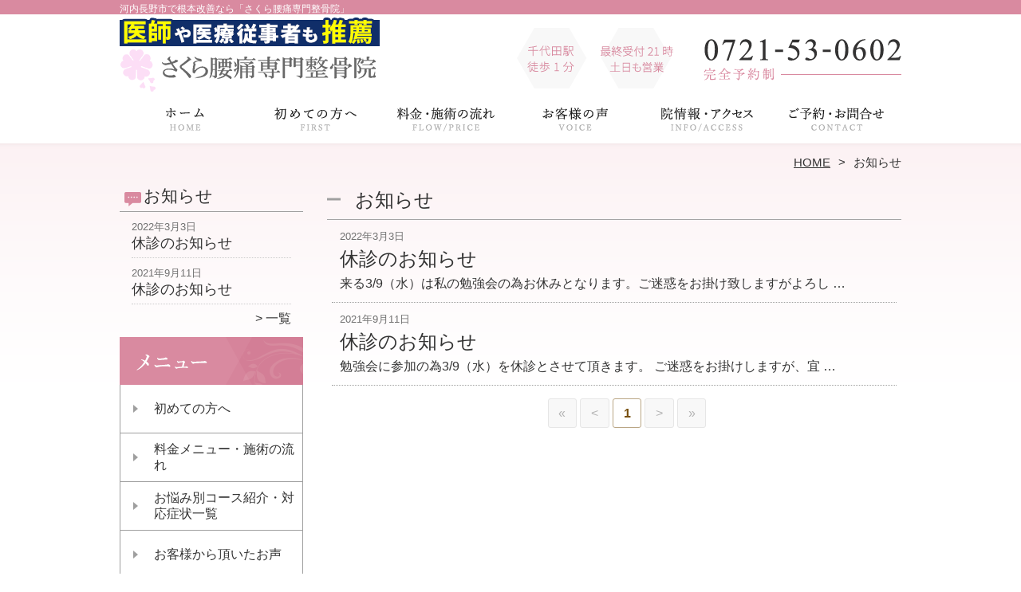

--- FILE ---
content_type: text/html; charset=UTF-8
request_url: https://sakura-sakura-seikotu.com/information
body_size: 6660
content:
<!DOCTYPE HTML>
<html dir="ltr" lang="ja">
<head>
<meta http-equiv="Content-Type" content="text/html; charset=UTF-8">
<title>お知らせ | 河内長野市で根本改善なら「さくら腰痛専門整骨院」</title>
<link rel="stylesheet" type="text/css" media="all" href="https://sakura-sakura-seikotu.com/wp-content/themes/tmp2_pc/style.css" />
<!--[if lt IE 9]>
  <meta http-equiv="Imagetoolbar" content="no" />
  <script src="//html5shiv.googlecode.com/svn/trunk/html5.js"></script>
<![endif]-->
<script type="text/javascript" src="//ajax.googleapis.com/ajax/libs/jquery/1.8.1/jquery.min.js"></script>
<script type="text/javascript" src="https://sakura-sakura-seikotu.com/wp-content/themes/tmp2_pc/js/scrolltop.js"></script>
<script type="text/javascript" src="https://sakura-sakura-seikotu.com/wp-content/themes/tmp2_pc/js/scrollsub.js"></script>
<script type="text/javascript" src="https://sakura-sakura-seikotu.com/wp-content/themes/tmp2_pc/js/font-resize.js"></script>
<script type="text/javascript" src="https://sakura-sakura-seikotu.com/wp-content/themes/tmp2_pc/js/form_autosave.js"></script>

<!-- All in One SEO Pack 2.2.7.2 by Michael Torbert of Semper Fi Web Design[-1,-1] -->
<link rel="canonical" href="https://sakura-sakura-seikotu.com/information" />
<!-- /all in one seo pack -->
<link rel="alternate" type="application/rss+xml" title="河内長野市で根本改善なら「さくら腰痛専門整骨院」 &raquo; お知らせ カテゴリーのフィード" href="https://sakura-sakura-seikotu.com/information/feed" />
		<script type="text/javascript">
			window._wpemojiSettings = {"baseUrl":"https:\/\/s.w.org\/images\/core\/emoji\/72x72\/","ext":".png","source":{"concatemoji":"https:\/\/sakura-sakura-seikotu.com\/wp-includes\/js\/wp-emoji-release.min.js?ver=4.3"}};
			!function(a,b,c){function d(a){var c=b.createElement("canvas"),d=c.getContext&&c.getContext("2d");return d&&d.fillText?(d.textBaseline="top",d.font="600 32px Arial","flag"===a?(d.fillText(String.fromCharCode(55356,56812,55356,56807),0,0),c.toDataURL().length>3e3):(d.fillText(String.fromCharCode(55357,56835),0,0),0!==d.getImageData(16,16,1,1).data[0])):!1}function e(a){var c=b.createElement("script");c.src=a,c.type="text/javascript",b.getElementsByTagName("head")[0].appendChild(c)}var f,g;c.supports={simple:d("simple"),flag:d("flag")},c.DOMReady=!1,c.readyCallback=function(){c.DOMReady=!0},c.supports.simple&&c.supports.flag||(g=function(){c.readyCallback()},b.addEventListener?(b.addEventListener("DOMContentLoaded",g,!1),a.addEventListener("load",g,!1)):(a.attachEvent("onload",g),b.attachEvent("onreadystatechange",function(){"complete"===b.readyState&&c.readyCallback()})),f=c.source||{},f.concatemoji?e(f.concatemoji):f.wpemoji&&f.twemoji&&(e(f.twemoji),e(f.wpemoji)))}(window,document,window._wpemojiSettings);
		</script>
		<style type="text/css">
img.wp-smiley,
img.emoji {
	display: inline !important;
	border: none !important;
	box-shadow: none !important;
	height: 1em !important;
	width: 1em !important;
	margin: 0 .07em !important;
	vertical-align: -0.1em !important;
	background: none !important;
	padding: 0 !important;
}
</style>
<link rel='stylesheet' id='contact-form-7-css'  href='https://sakura-sakura-seikotu.com/wp-content/plugins/contact-form-7/includes/css/styles.css?ver=4.3' type='text/css' media='all' />
<link rel='stylesheet' id='jquery.lightbox.min.css-css'  href='https://sakura-sakura-seikotu.com/wp-content/plugins/wp-jquery-lightbox/styles/lightbox.min.css?ver=1.4.6' type='text/css' media='all' />
<script type='text/javascript' src='https://sakura-sakura-seikotu.com/wp-includes/js/jquery/jquery.js?ver=1.11.3'></script>
<script type='text/javascript' src='https://sakura-sakura-seikotu.com/wp-includes/js/jquery/jquery-migrate.min.js?ver=1.2.1'></script>
<link rel="EditURI" type="application/rsd+xml" title="RSD" href="https://sakura-sakura-seikotu.com/xmlrpc.php?rsd" />
<link rel="wlwmanifest" type="application/wlwmanifest+xml" href="https://sakura-sakura-seikotu.com/wp-includes/wlwmanifest.xml" /> 
<meta name="generator" content="WordPress 4.3" />
	<style type="text/css">.recentcomments a{display:inline !important;padding:0 !important;margin:0 !important;}</style>
<script>
  (function(i,s,o,g,r,a,m){i['GoogleAnalyticsObject']=r;i[r]=i[r]||function(){
  (i[r].q=i[r].q||[]).push(arguments)},i[r].l=1*new Date();a=s.createElement(o),
  m=s.getElementsByTagName(o)[0];a.async=1;a.src=g;m.parentNode.insertBefore(a,m)
  })(window,document,'script','https://www.google-analytics.com/analytics.js','ga');

  ga('create', 'UA-192521910-68', 'auto');
  ga('send', 'pageview');

</script>
<!-- Google Tag Manager -->
<script>(function(w,d,s,l,i){w[l]=w[l]||[];w[l].push({'gtm.start':
new Date().getTime(),event:'gtm.js'});var f=d.getElementsByTagName(s)[0],
j=d.createElement(s),dl=l!='dataLayer'?'&l='+l:'';j.async=true;j.src=
'https://www.googletagmanager.com/gtm.js?id='+i+dl;f.parentNode.insertBefore(j,f);
})(window,document,'script','dataLayer','GTM-NV3GHWD');</script>
<!-- End Google Tag Manager -->
<!-- Google Tag Manager -->
<script>(function(w,d,s,l,i){w[l]=w[l]||[];w[l].push({'gtm.start':
new Date().getTime(),event:'gtm.js'});var f=d.getElementsByTagName(s)[0],
j=d.createElement(s),dl=l!='dataLayer'?'&l='+l:'';j.async=true;j.src=
'https://www.googletagmanager.com/gtm.js?id='+i+dl;f.parentNode.insertBefore(j,f);
})(window,document,'script','dataLayer','GTM-PGVQ24N');</script>
<!-- End Google Tag Manager -->
</head>
<body class="archive category category-information category-1">
<!-- Google Tag Manager (noscript) -->
<noscript><iframe src="https://www.googletagmanager.com/ns.html?id=GTM-NV3GHWD"
height="0" width="0" style="display:none;visibility:hidden"></iframe></noscript>
<!-- End Google Tag Manager (noscript) -->
<!-- Google Tag Manager (noscript) -->
<noscript><iframe src="https://www.googletagmanager.com/ns.html?id=GTM-PGVQ24N"
height="0" width="0" style="display:none;visibility:hidden"></iframe></noscript>
<!-- End Google Tag Manager (noscript) -->
<style type="text/css">
<!--
div[class*="slide-up"],
div[class*="slide-down"] {
  display: none;
}
div[class*="data"] {
  padding: 5px 0;
}
-->
</style>
<div id="wrap2">
  <section id="description">
    <h1><span style="color: #ffffff;">河内長野市で根本改善なら「さくら腰痛専門整骨院」</span></h1>
  </section><!-- #description end -->
  <div id="container">
    <header id="header">
      <h1 id="site-id">
        <a href="https://sakura-sakura-seikotu.com/"><img src="https://sakura-sakura-seikotu.com/wp-content/themes/tmp2_pc/images/hd-logo.png" alt="河内長野市で根本改善なら「さくら腰痛専門整骨院」 ロゴ" /></a>
      </h1><!-- #site-id end -->
      <div id="toptel"><img src="https://sakura-sakura-seikotu.com/wp-content/themes/tmp2_pc/images/hd-tel.png" alt="河内長野市で根本改善なら「さくら腰痛専門整骨院」 お問い合わせ" /></div>
<nav id="global-nav" class="menu-global-container"><ul id="menu-global" class="menu"><li id="menu-item-662" class="menu1 menu-item menu-item-type-custom menu-item-object-custom menu-item-home menu-item-662"><a href="https://sakura-sakura-seikotu.com/">ホーム</a></li>
<li id="menu-item-663" class="menu2 menu-item menu-item-type-post_type menu-item-object-page menu-item-663"><a href="https://sakura-sakura-seikotu.com/first">初めての方へ</a></li>
<li id="menu-item-664" class="menu3 menu-item menu-item-type-post_type menu-item-object-page menu-item-664"><a href="https://sakura-sakura-seikotu.com/price">料金メニュー・施術の流れ</a></li>
<li id="menu-item-665" class="menu4 menu-item menu-item-type-post_type menu-item-object-page menu-item-665"><a href="https://sakura-sakura-seikotu.com/voice">お客様から頂いたお声</a></li>
<li id="menu-item-666" class="menu5 menu-item menu-item-type-post_type menu-item-object-page menu-item-666"><a href="https://sakura-sakura-seikotu.com/access">院紹介・アクセス</a></li>
<li id="menu-item-667" class="menu6 menu-item menu-item-type-post_type menu-item-object-page menu-item-667"><a href="https://sakura-sakura-seikotu.com/contact">ご予約・お問合せ</a></li>
</ul></nav>    </header><!-- #header end -->
    <section id="contents-body">
<nav id="bread-crumb" class="bread_crumb">
	<ul>
		<li class="level-1 top"><a href="https://sakura-sakura-seikotu.com/">HOME</a></li>
		<li class="level-2 sub tail current">お知らせ</li>
	</ul>
</nav>
      <section id="sidebar">
    <section id="rp"><h2>お知らせ</h2><div id="rpm"><div class="column-group head"><article class="column-article"><time class="entry-date" datetime="2022-03-03">2022年3月3日</time><h1 class="update-title"><a href="https://sakura-sakura-seikotu.com/information/%e4%bc%91%e8%a8%ba%e3%81%ae%e3%81%8a%e7%9f%a5%e3%82%89%e3%81%9b-2" title="休診のお知らせ">休診のお知らせ</a></h1></article></div><div class="column-group"><article class="column-article"><time class="entry-date" datetime="2021-09-11">2021年9月11日</time><h1 class="update-title"><a href="https://sakura-sakura-seikotu.com/information/%e4%bc%91%e8%a8%ba%e3%81%ae%e3%81%8a%e7%9f%a5%e3%82%89%e3%81%9b" title="休診のお知らせ">休診のお知らせ</a></h1></article></div></div><span class="link-text archive-link"><a href="https://sakura-sakura-seikotu.com/information">一覧</a></span></section><!-- 
  <div id="sideb"><a href="/お客様の声"><img src="https://sakura-sakura-seikotu.com/wp-content/themes/tmp2_pc/images/side-bnr1.png" alt="お客様の声"></a></div>
  -->
        <h2 id="sideb"><img src="https://sakura-sakura-seikotu.com/wp-content/themes/tmp2_pc/images/menu.png" alt="河内長野市で根本改善なら「さくら腰痛専門整骨院」 メニュー"></h2>
        <div id="nav_menu-2" class="widget-container widget_nav_menu sidemenu1"><div class="menu-side-container"><ul id="menu-side" class="menu"><li id="menu-item-679" class="menu-item menu-item-type-post_type menu-item-object-page menu-item-679"><a href="https://sakura-sakura-seikotu.com/first">初めての方へ</a></li>
<li id="menu-item-680" class="menu-item menu-item-type-post_type menu-item-object-page menu-item-680"><a href="https://sakura-sakura-seikotu.com/price">料金メニュー・施術の流れ</a></li>
<li id="menu-item-730" class="menu-item menu-item-type-post_type menu-item-object-page menu-item-730"><a href="https://sakura-sakura-seikotu.com/symptoms">お悩み別コース紹介・対応症状一覧</a></li>
<li id="menu-item-681" class="menu-item menu-item-type-post_type menu-item-object-page menu-item-681"><a href="https://sakura-sakura-seikotu.com/voice">お客様から頂いたお声</a></li>
<li id="menu-item-682" class="menu-item menu-item-type-post_type menu-item-object-page menu-item-682"><a href="https://sakura-sakura-seikotu.com/suisen">医師・医療従事者・専門家からの推薦文</a></li>
<li id="menu-item-683" class="menu-item menu-item-type-post_type menu-item-object-page menu-item-683"><a href="https://sakura-sakura-seikotu.com/suisen2">同業の有名整骨院・整体院からの推薦状</a></li>
<li id="menu-item-684" class="menu-item menu-item-type-post_type menu-item-object-page menu-item-684"><a href="https://sakura-sakura-seikotu.com/access">院紹介・アクセス</a></li>
<li id="menu-item-685" class="menu-item menu-item-type-post_type menu-item-object-page menu-item-685"><a href="https://sakura-sakura-seikotu.com/staff">スタッフ紹介</a></li>
<li id="menu-item-686" class="menu-item menu-item-type-post_type menu-item-object-page menu-item-686"><a href="https://sakura-sakura-seikotu.com/faq">Q＆A</a></li>
<li id="menu-item-687" class="menu-item menu-item-type-post_type menu-item-object-page menu-item-687"><a href="https://sakura-sakura-seikotu.com/contact">ご予約・お問合せ</a></li>
<li id="menu-item-688" class="menu-item menu-item-type-post_type menu-item-object-page menu-item-688"><a href="https://sakura-sakura-seikotu.com/blog">ブログ</a></li>
</ul></div></div>  <!--<h2 id="sideb"><img src="https://sakura-sakura-seikotu.com/wp-content/themes/tmp2_pc/images/menu2.png" alt="河内長野市で根本改善なら「さくら腰痛専門整骨院」 お悩み別コース紹介"></h2>
<div id="nav_menu-3" class="widget-container widget_nav_menu sidemenu2"><div class="menu-side2-container"><ul id="menu-side2" class="menu"><li id="menu-item-689" class="menu-item menu-item-type-post_type menu-item-object-page menu-item-689"><a href="https://sakura-sakura-seikotu.com/youtsu">一般的な腰痛</a></li>
<li id="menu-item-690" class="menu-item menu-item-type-post_type menu-item-object-page menu-item-690"><a href="https://sakura-sakura-seikotu.com/gikkuri">ぎっくり腰</a></li>
<li id="menu-item-691" class="menu-item menu-item-type-post_type menu-item-object-page menu-item-691"><a href="https://sakura-sakura-seikotu.com/zakotsu">坐骨神経痛</a></li>
<li id="menu-item-692" class="menu-item menu-item-type-post_type menu-item-object-page menu-item-692"><a href="https://sakura-sakura-seikotu.com/hernia">ヘルニア</a></li>
<li id="menu-item-693" class="menu-item menu-item-type-post_type menu-item-object-page menu-item-693"><a href="https://sakura-sakura-seikotu.com/kyousakusyou">脊柱管狭窄症</a></li>
<li id="menu-item-694" class="menu-item menu-item-type-post_type menu-item-object-page menu-item-694"><a href="https://sakura-sakura-seikotu.com/suberisyou">腰椎分離症・すべり症</a></li>
<li id="menu-item-695" class="menu-item menu-item-type-post_type menu-item-object-page menu-item-695"><a href="https://sakura-sakura-seikotu.com/sokuwansho">側弯症</a></li>
<li id="menu-item-696" class="menu-item menu-item-type-post_type menu-item-object-page menu-item-696"><a href="https://sakura-sakura-seikotu.com/naizo">内臓疾かん等による腰痛</a></li>
<li id="menu-item-697" class="menu-item menu-item-type-post_type menu-item-object-page menu-item-697"><a href="https://sakura-sakura-seikotu.com/kinmaku">筋・筋膜性腰痛</a></li>
<li id="menu-item-698" class="menu-item menu-item-type-post_type menu-item-object-page menu-item-698"><a href="https://sakura-sakura-seikotu.com/youtsuisho">変形性腰椎症</a></li>
<li id="menu-item-699" class="menu-item menu-item-type-post_type menu-item-object-page menu-item-699"><a href="https://sakura-sakura-seikotu.com/40kata-50kata">四十肩・五十肩</a></li>
<li id="menu-item-700" class="menu-item menu-item-type-post_type menu-item-object-page menu-item-700"><a href="https://sakura-sakura-seikotu.com/kokansetsutsu">股関節痛・変形性股関節症</a></li>
<li id="menu-item-701" class="menu-item menu-item-type-post_type menu-item-object-page menu-item-701"><a href="https://sakura-sakura-seikotu.com/hizanoitami">膝の痛み・変形性膝関節症</a></li>
<li id="menu-item-702" class="menu-item menu-item-type-post_type menu-item-object-page menu-item-702"><a href="https://sakura-sakura-seikotu.com/?page_id=90">その他</a></li>
</ul></div></div>-->
<h2 id="sideb"><img src="https://sakura-sakura-seikotu.com/wp-content/themes/tmp2_pc/images/menu3.png" alt="お役立ち情報"></h2>
<div id="nav_menu-5" class="widget-container widget_nav_menu sidemenu3"></div>        <div id="blog-category">
          <h2><a title="ブログ" href="/blog"><img src="https://sakura-sakura-seikotu.com/wp-content/themes/tmp2_pc/images/menu-blog.png" alt="河内長野市で根本改善なら「さくら腰痛専門整骨院」 メニュー3"></a></h2>
          <ul>
          </ul>
          <a title="ブログ" class="all" href="/blog">全てのブログ記事を見る＞</a>
        </div>
          <div id="sidead">
  <ul>
  <li>さくら腰痛専門整骨院</li>
  <li>大阪府河内長野市木戸1-1-3</li>
  <li>交通:「千代田」駅 徒歩1分</li>
  <li>TEL:0721-53-0602</li>
  <li>受付時間:</br>
平日9:00～21：00</br>
水曜・土曜・日曜9:00～12：00</li>
  <li>定休日:祝日</li>
  <li>駐車場：あり</li>
  </ul>
 </div>
 <aside>
<div id="sidetw">
<a href="https://twitter.com/share" class="twitter-share-button" data-url="https://sakura-sakura-seikotu.com/" data-lang="ja">ツイート</a>
<script>!function(d,s,id){var js,fjs=d.getElementsByTagName(s)[0],p=/^http:/.test(d.location)?'http':'https';if(!d.getElementById(id)){js=d.createElement(s);js.id=id;js.src=p+'://platform.twitter.com/widgets.js';fjs.parentNode.insertBefore(js,fjs);}}(document, 'script', 'twitter-wjs');</script>
</div>
<div id="sidefb"><iframe src="//www.facebook.com/v2.0/plugins/like.php?href=http%3A%2F%2Fwww.sakura-sakura-seikotu.com%2F&amp;width&amp;layout=button_count&amp;action=like&amp;show_faces=true&amp;share=false&amp;height=21" scrolling="no" frameborder="0" style="border:none; overflow:hidden; height:21px;" allowTransparency="true"></iframe></div></aside>
      </section><!-- #sidebar end  -->      <section id="contentspage">
        <header class="page-headera">
          <h1 class="page-title">お知らせ</h1>
        </header>
        <div class="posts">         
        <article class="post-1144 post type-post status-publish format-standard hentry category-information">
          <header class="entry-header">
            <time pubdate="pubdate"
datetime="2022-03-03" class="entry-date">2022年3月3日</time>
            <h1 class="entry-title"><a href="https://sakura-sakura-seikotu.com/information/%e4%bc%91%e8%a8%ba%e3%81%ae%e3%81%8a%e7%9f%a5%e3%82%89%e3%81%9b-2">休診のお知らせ</a></h1>
          </header>
          <section class="entry-content">
            <p>来る3/9（水）は私の勉強会の為お休みとなります。ご迷惑をお掛け致しますがよろし &#8230;</p>
          </section>
        </article>        <article class="post-1107 post type-post status-publish format-standard hentry category-information">
          <header class="entry-header">
            <time pubdate="pubdate"
datetime="2021-09-11" class="entry-date">2021年9月11日</time>
            <h1 class="entry-title"><a href="https://sakura-sakura-seikotu.com/information/%e4%bc%91%e8%a8%ba%e3%81%ae%e3%81%8a%e7%9f%a5%e3%82%89%e3%81%9b">休診のお知らせ</a></h1>
          </header>
          <section class="entry-content">
            <p>勉強会に参加の為3/9（水）を休診とさせて頂きます。 ご迷惑をお掛けしますが、宜 &#8230;</p>
          </section>
        </article><ul class="page-nav">
	<li class="first"><span>&laquo;</span></li>
	<li class="previous"><span>&lt;</span></li>
	<li class="current"><span>1</span></li>
	<li class="next"><span>&gt;</span></li>
	<li class="last"><span>&raquo;</span></li>
</ul>
        </div>
      </section><!-- #contents end -->
    </section><!-- #contents-body end -->
  </div><!-- #container end -->
  <div id="footer-container">
    <div id="fl">
      <div id="fl2"><h1 id="site-id2"><a href="https://sakura-sakura-seikotu.com/"><img src="https://sakura-sakura-seikotu.com/wp-content/themes/tmp2_pc/images/ft-logo.png" alt="河内長野市で根本改善なら「さくら腰痛専門整骨院」 ロゴ" /></a></h1><!-- #site-id end --></div>
      <div id="fl2-1">
        		<ul>
  <li>さくら腰痛専門整骨院</li>
  <li>大阪府河内長野市木戸1-1-3</li>
  <li>交通:「千代田」駅 徒歩1分／駐車場あり</li>
  <li>TEL:0721-53-0602</li>
  <li>受付時間:平日9:00～21：00　水・土・日9:00～12：00　定休:祝日</li>
		</ul>
      </div>
    </div>
    <aside id="nav_menu-4" class="widget-container widget_nav_menu"><div class="menu-footer-container"><ul id="menu-footer" class="menu"><li id="menu-item-672" class="menu-item menu-item-type-custom menu-item-object-custom menu-item-home menu-item-672"><a href="https://sakura-sakura-seikotu.com/">ホーム</a></li>
<li id="menu-item-673" class="menu-item menu-item-type-post_type menu-item-object-page menu-item-673"><a href="https://sakura-sakura-seikotu.com/first">初めての方へ</a></li>
<li id="menu-item-674" class="menu-item menu-item-type-post_type menu-item-object-page menu-item-674"><a href="https://sakura-sakura-seikotu.com/price">料金メニュー・施術の流れ</a></li>
<li id="menu-item-675" class="menu-item menu-item-type-post_type menu-item-object-page menu-item-675"><a href="https://sakura-sakura-seikotu.com/voice">お客様から頂いたお声</a></li>
<li id="menu-item-676" class="menu-item menu-item-type-post_type menu-item-object-page menu-item-676"><a href="https://sakura-sakura-seikotu.com/access">院紹介・アクセス</a></li>
<li id="menu-item-677" class="menu-item menu-item-type-post_type menu-item-object-page menu-item-677"><a href="https://sakura-sakura-seikotu.com/contact">ご予約・お問合せ</a></li>
<li id="menu-item-678" class="menu-item menu-item-type-post_type menu-item-object-page menu-item-678"><a href="https://sakura-sakura-seikotu.com/%e3%82%b5%e3%82%a4%e3%83%88%e3%83%9e%e3%83%83%e3%83%97">サイトマップ</a></li>
</ul></div></aside>    <footer id="footer">
      <p id="copyright"><small>Copyright &copy; 2026 <a href="https://sakura-sakura-seikotu.com/">河内長野市で根本改善なら「さくら腰痛専門整骨院」</a> All rights reserved.</small></p>
    </footer><!-- #footer end -->
  </div><!-- #footer-container end -->
</div><!-- #wrap end -->
<div id="page-top"><a href="#"><img src="https://sakura-sakura-seikotu.com/wp-content/themes/tmp2_pc/images/page-top.png" width="75px" height="auto" alt="河内長野市で根本改善なら「さくら腰痛専門整骨院」 PAGETOP" /></a></div>
<script type='text/javascript' src='https://sakura-sakura-seikotu.com/wp-content/plugins/contact-form-7/includes/js/jquery.form.min.js?ver=3.51.0-2014.06.20'></script>
<script type='text/javascript'>
/* <![CDATA[ */
var _wpcf7 = {"loaderUrl":"https:\/\/sakura-sakura-seikotu.com\/wp-content\/plugins\/contact-form-7\/images\/ajax-loader.gif","sending":"\u9001\u4fe1\u4e2d ...","cached":"1"};
/* ]]> */
</script>
<script type='text/javascript' src='https://sakura-sakura-seikotu.com/wp-content/plugins/contact-form-7/includes/js/scripts.js?ver=4.3'></script>
<script type='text/javascript' src='https://sakura-sakura-seikotu.com/wp-content/plugins/lazy-load/js/jquery.sonar.min.js?ver=0.6'></script>
<script type='text/javascript' src='https://sakura-sakura-seikotu.com/wp-content/plugins/lazy-load/js/lazy-load.js?ver=0.6'></script>
<script type='text/javascript' src='https://sakura-sakura-seikotu.com/wp-content/plugins/wp-jquery-lightbox/jquery.touchwipe.min.js?ver=1.4.6'></script>
<script type='text/javascript'>
/* <![CDATA[ */
var JQLBSettings = {"showTitle":"1","showCaption":"1","showNumbers":"1","fitToScreen":"1","resizeSpeed":"400","showDownload":"0","navbarOnTop":"0","marginSize":"0","slideshowSpeed":"4000","prevLinkTitle":"\u524d\u306e\u753b\u50cf","nextLinkTitle":"\u6b21\u306e\u753b\u50cf","closeTitle":"\u30ae\u30e3\u30e9\u30ea\u30fc\u3092\u9589\u3058\u308b","image":"\u753b\u50cf ","of":"\u306e","download":"\u30c0\u30a6\u30f3\u30ed\u30fc\u30c9","pause":"(pause slideshow)","play":"(play slideshow)"};
/* ]]> */
</script>
<script type='text/javascript' src='https://sakura-sakura-seikotu.com/wp-content/plugins/wp-jquery-lightbox/jquery.lightbox.min.js?ver=1.4.6'></script>
</body>
</html>

--- FILE ---
content_type: text/plain
request_url: https://www.google-analytics.com/j/collect?v=1&_v=j102&a=664986854&t=pageview&_s=1&dl=https%3A%2F%2Fsakura-sakura-seikotu.com%2Finformation&ul=en-us%40posix&dt=%E3%81%8A%E7%9F%A5%E3%82%89%E3%81%9B%20%7C%20%E6%B2%B3%E5%86%85%E9%95%B7%E9%87%8E%E5%B8%82%E3%81%A7%E6%A0%B9%E6%9C%AC%E6%94%B9%E5%96%84%E3%81%AA%E3%82%89%E3%80%8C%E3%81%95%E3%81%8F%E3%82%89%E8%85%B0%E7%97%9B%E5%B0%82%E9%96%80%E6%95%B4%E9%AA%A8%E9%99%A2%E3%80%8D&sr=1280x720&vp=1280x720&_u=IEBAAEABAAAAACAAI~&jid=1661477364&gjid=199572383&cid=1674681083.1769004232&tid=UA-192521910-68&_gid=914406487.1769004232&_r=1&_slc=1&z=644350132
body_size: -453
content:
2,cG-7EFTLWV4KX